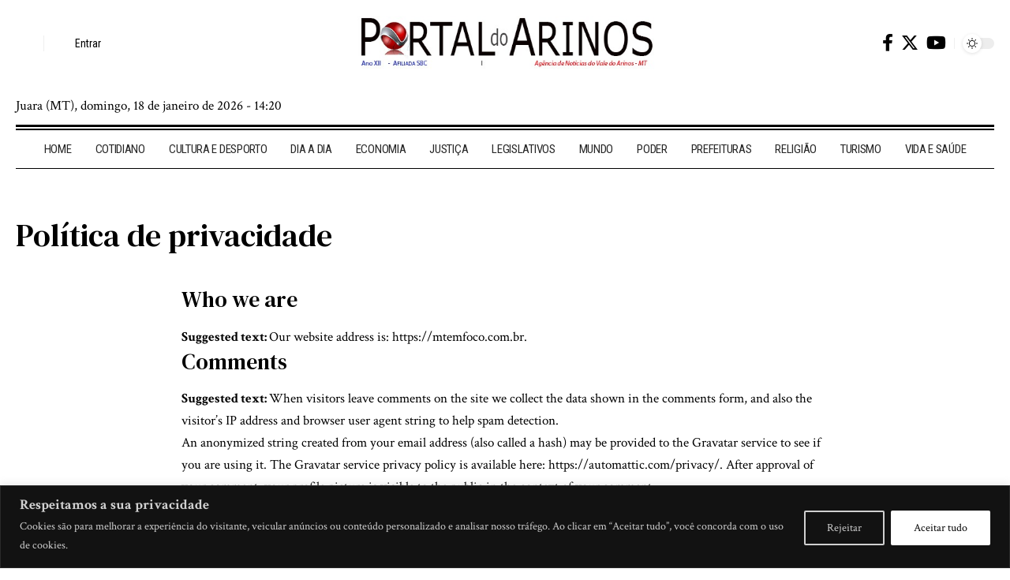

--- FILE ---
content_type: text/css
request_url: https://portaldoarinos.com.br/wp-content/uploads/elementor/css/post-1954.css?ver=1768640055
body_size: 4990
content:
.elementor-1954 .elementor-element.elementor-element-c4ad8c6 > .elementor-container > .elementor-column > .elementor-widget-wrap{align-content:center;align-items:center;}.elementor-1954 .elementor-element.elementor-element-c4ad8c6 > .elementor-container{max-width:1280px;}.elementor-1954 .elementor-element.elementor-element-c4ad8c6 .elementor-column-gap-custom .elementor-column > .elementor-element-populated{padding:20px;}.elementor-1954 .elementor-element.elementor-element-f70b0cf{width:auto;max-width:auto;}.elementor-1954 .elementor-element.elementor-element-f70b0cf > .elementor-widget-container{margin:0px 10px 0px 0px;padding:0px 5px 0px 0px;border-style:solid;border-width:0px 1px 0px 0px;border-color:#88888822;border-radius:0px 0px 0px 0px;}.elementor-1954 .elementor-element.elementor-element-f70b0cf .header-dropdown{right:-285px;left:auto;}.elementor-1954 .elementor-element.elementor-element-d33313c{width:auto;max-width:auto;}.elementor-1954 .elementor-element.elementor-element-d33313c .login-toggle span{color:#000000;font-size:20px;}.elementor-1954 .elementor-element.elementor-element-d33313c .login-toggle{--g-color:#00000000;--g-color-90:#00000000e6;--login-btn-padding:1px;}.elementor-1954 .elementor-element.elementor-element-d33313c .login-toggle.is-btn{border-color:#00000000;}[data-theme="dark"] .elementor-1954 .elementor-element.elementor-element-d33313c .login-toggle span{color:#FFFFFF;}[data-theme="dark"] .elementor-1954 .elementor-element.elementor-element-d33313c .login-toggle{--g-color:#00000000;--g-color-90:#00000000e6;}.elementor-1954 .elementor-element.elementor-element-d33313c .login-toggle.header-element span{font-size:14px;font-weight:400;}.elementor-1954 .elementor-element.elementor-element-d33313c .login-toggle svg{width:20px;height:20px;}.elementor-1954 .elementor-element.elementor-element-d33313c a.is-logged{line-height:20px;}.elementor-1954 .elementor-element.elementor-element-25035ec.elementor-column > .elementor-widget-wrap{justify-content:center;}.elementor-1954 .elementor-element.elementor-element-4a4f2d6{width:auto;max-width:auto;}.elementor-1954 .elementor-element.elementor-element-4a4f2d6 > .elementor-widget-container{margin:0px 0px 20px 0px;}.elementor-1954 .elementor-element.elementor-element-9131426.elementor-column > .elementor-widget-wrap{justify-content:flex-end;}.elementor-1954 .elementor-element.elementor-element-577743c{width:auto;max-width:auto;}.elementor-1954 .elementor-element.elementor-element-577743c > .elementor-widget-container{margin:0px 0px 0px 0px;padding:0px 0px 0px 0px;}.elementor-1954 .elementor-element.elementor-element-577743c .header-social-list i{font-size:22px;}.elementor-1954 .elementor-element.elementor-element-156a520{width:auto;max-width:auto;--dm-size:calc(24px * 100/100);}.elementor-1954 .elementor-element.elementor-element-156a520 > .elementor-widget-container{margin:0px 0px 0px 5px;padding:0px 0px 0px 10px;border-style:solid;border-width:0px 0px 0px 1px;border-color:#88888822;}.elementor-1954 .elementor-element.elementor-element-918f849{--display:flex;--flex-direction:column;--container-widget-width:100%;--container-widget-height:initial;--container-widget-flex-grow:0;--container-widget-align-self:initial;--flex-wrap-mobile:wrap;--background-transition:0.3s;}.elementor-1954 .elementor-element.elementor-element-5d9fcc2 > .elementor-container{max-width:1280px;}.elementor-1954 .elementor-element.elementor-element-5d9fcc2 .elementor-column-gap-custom .elementor-column > .elementor-element-populated{padding:0px;}.elementor-1954 .elementor-element.elementor-element-e496e81 > .elementor-widget-wrap > .elementor-widget:not(.elementor-widget__width-auto):not(.elementor-widget__width-initial):not(:last-child):not(.elementor-absolute){margin-bottom:2px;}.elementor-1954 .elementor-element.elementor-element-e496e81 > .elementor-element-populated{margin:0px 20px 0px 20px;--e-column-margin-right:20px;--e-column-margin-left:20px;}.elementor-1954 .elementor-element.elementor-element-d775631{--divider-border-style:solid;--divider-color:#000;--divider-border-width:3px;}.elementor-1954 .elementor-element.elementor-element-d775631 .elementor-divider-separator{width:100%;}.elementor-1954 .elementor-element.elementor-element-d775631 .elementor-divider{padding-block-start:0px;padding-block-end:0px;}[data-theme="dark"] .elementor-1954 .elementor-element.elementor-element-d775631{--divider-color:#FFFFFF;}.elementor-1954 .elementor-element.elementor-element-0557791 > .elementor-widget-container{border-style:solid;border-width:2px 0px 1px 0px;}.elementor-1954 .elementor-element.elementor-element-0557791{--nav-height:48px;--menu-item-spacing:15px;}.elementor-1954 .elementor-element.elementor-element-0557791 .main-menu-wrap{justify-content:center;}.elementor-1954 .elementor-element.elementor-element-c10037a{--display:flex;--background-transition:0.3s;}@media(min-width:768px){.elementor-1954 .elementor-element.elementor-element-918f849{--content-width:1240px;}}

--- FILE ---
content_type: text/css
request_url: https://portaldoarinos.com.br/wp-content/uploads/elementor/css/post-1987.css?ver=1768640055
body_size: 12739
content:
.elementor-1987 .elementor-element.elementor-element-0f36469 > .elementor-container{max-width:1280px;}.elementor-1987 .elementor-element.elementor-element-0f36469 .elementor-column-gap-custom .elementor-column > .elementor-element-populated{padding:0px;}.elementor-1987 .elementor-element.elementor-element-a9e05d8 > .elementor-element-populated{margin:0px 20px 0px 20px;--e-column-margin-right:20px;--e-column-margin-left:20px;}.elementor-1987 .elementor-element.elementor-element-bc94328{--divider-border-style:multiple;--divider-color:#000;--divider-pattern-height:10px;}.elementor-1987 .elementor-element.elementor-element-bc94328 .elementor-divider-separator{width:100%;}.elementor-1987 .elementor-element.elementor-element-bc94328 .elementor-divider{padding-block-start:0px;padding-block-end:0px;}[data-theme="dark"] .elementor-1987 .elementor-element.elementor-element-bc94328{--divider-color:#FFFFFF;}.elementor-1987 .elementor-element.elementor-element-b1573dc .the-logo img{max-width:240px;width:240px;}.elementor-1987 .elementor-element.elementor-element-ed628be{--divider-border-style:solid;--divider-color:#88888822;--divider-border-width:1px;}.elementor-1987 .elementor-element.elementor-element-ed628be .elementor-divider-separator{width:100%;}.elementor-1987 .elementor-element.elementor-element-b3ffc7a > .elementor-container{max-width:1280px;}.elementor-1987 .elementor-element.elementor-element-b3ffc7a .elementor-column-gap-custom .elementor-column > .elementor-element-populated{padding:20px;}.elementor-1987 .elementor-element.elementor-element-b3ffc7a{margin-top:0px;margin-bottom:0px;}.elementor-1987 .elementor-element.elementor-element-f14c7cb > .elementor-widget-wrap > .elementor-widget:not(.elementor-widget__width-auto):not(.elementor-widget__width-initial):not(:last-child):not(.elementor-absolute){margin-bottom:10px;}[data-theme="dark"] .elementor-1987 .elementor-element.elementor-element-63abfb2{color:#ffffff;}.elementor-1987 .elementor-element.elementor-element-fe57ad6 > .elementor-widget-wrap > .elementor-widget:not(.elementor-widget__width-auto):not(.elementor-widget__width-initial):not(:last-child):not(.elementor-absolute){margin-bottom:10px;}.elementor-1987 .elementor-element.elementor-element-df998d4 .heading-title{--heading-color:#777777;}.elementor-1987 .elementor-element.elementor-element-4e3f683 > .elementor-widget-wrap > .elementor-widget:not(.elementor-widget__width-auto):not(.elementor-widget__width-initial):not(:last-child):not(.elementor-absolute){margin-bottom:10px;}.elementor-1987 .elementor-element.elementor-element-9907f3c .heading-title{--heading-color:#777777;}.elementor-1987 .elementor-element.elementor-element-cfbe241 > .elementor-widget-wrap > .elementor-widget:not(.elementor-widget__width-auto):not(.elementor-widget__width-initial):not(:last-child):not(.elementor-absolute){margin-bottom:10px;}.elementor-1987 .elementor-element.elementor-element-b87ea44 .heading-title{--heading-color:#777777;}.elementor-1987 .elementor-element.elementor-element-029403c > .elementor-widget-wrap > .elementor-widget:not(.elementor-widget__width-auto):not(.elementor-widget__width-initial):not(:last-child):not(.elementor-absolute){margin-bottom:10px;}.elementor-1987 .elementor-element.elementor-element-941d7d0 > .elementor-widget-wrap > .elementor-widget:not(.elementor-widget__width-auto):not(.elementor-widget__width-initial):not(:last-child):not(.elementor-absolute){margin-bottom:10px;}.elementor-1987 .elementor-element.elementor-element-941d7d0 > .elementor-element-populated{border-style:solid;border-width:0px 0px 0px 2px;border-color:#88888822;transition:background 0.3s, border 0.3s, border-radius 0.3s, box-shadow 0.3s;}.elementor-1987 .elementor-element.elementor-element-941d7d0 > .elementor-element-populated > .elementor-background-overlay{transition:background 0.3s, border-radius 0.3s, opacity 0.3s;}.elementor-1987 .elementor-element.elementor-element-6cc9ba0 .heading-title{--heading-color:#777777;}.elementor-1987 .elementor-element.elementor-element-91db321 .heading-title{--heading-color:#777777;}.elementor-1987 .elementor-element.elementor-element-271bf76 .elementor-icon-list-items:not(.elementor-inline-items) .elementor-icon-list-item:not(:last-child){padding-bottom:calc(40px/2);}.elementor-1987 .elementor-element.elementor-element-271bf76 .elementor-icon-list-items:not(.elementor-inline-items) .elementor-icon-list-item:not(:first-child){margin-top:calc(40px/2);}.elementor-1987 .elementor-element.elementor-element-271bf76 .elementor-icon-list-items.elementor-inline-items .elementor-icon-list-item{margin-right:calc(40px/2);margin-left:calc(40px/2);}.elementor-1987 .elementor-element.elementor-element-271bf76 .elementor-icon-list-items.elementor-inline-items{margin-right:calc(-40px/2);margin-left:calc(-40px/2);}body.rtl .elementor-1987 .elementor-element.elementor-element-271bf76 .elementor-icon-list-items.elementor-inline-items .elementor-icon-list-item:after{left:calc(-40px/2);}body:not(.rtl) .elementor-1987 .elementor-element.elementor-element-271bf76 .elementor-icon-list-items.elementor-inline-items .elementor-icon-list-item:after{right:calc(-40px/2);}.elementor-1987 .elementor-element.elementor-element-271bf76 .elementor-icon-list-icon i{color:#000000;transition:color 0.3s;}.elementor-1987 .elementor-element.elementor-element-271bf76 .elementor-icon-list-icon svg{fill:#000000;transition:fill 0.3s;}.elementor-1987 .elementor-element.elementor-element-271bf76 .elementor-icon-list-item:hover .elementor-icon-list-icon i{color:#5280A0;}.elementor-1987 .elementor-element.elementor-element-271bf76 .elementor-icon-list-item:hover .elementor-icon-list-icon svg{fill:#5280A0;}.elementor-1987 .elementor-element.elementor-element-271bf76{--e-icon-list-icon-size:18px;--icon-vertical-offset:0px;}.elementor-1987 .elementor-element.elementor-element-271bf76 .elementor-icon-list-item > .elementor-icon-list-text, .elementor-1987 .elementor-element.elementor-element-271bf76 .elementor-icon-list-item > a{font-family:"Roboto Condensed", Sans-serif;font-size:16px;font-weight:700;letter-spacing:-0.5px;}.elementor-1987 .elementor-element.elementor-element-271bf76 .elementor-icon-list-text{color:#000000;transition:color 0.3s;}.elementor-1987 .elementor-element.elementor-element-271bf76 .elementor-icon-list-item:hover .elementor-icon-list-text{color:#5280A0;}[data-theme="dark"] .elementor-1987 .elementor-element.elementor-element-271bf76 .elementor-icon-list-icon i{color:#ffffff;}[data-theme="dark"] .elementor-1987 .elementor-element.elementor-element-271bf76 .elementor-icon-list-icon svg{fill:#ffffff;}[data-theme="dark"] .elementor-1987 .elementor-element.elementor-element-271bf76 .elementor-icon-list-text{color:#ffffff;}.elementor-1987 .elementor-element.elementor-element-3119b57 > .elementor-container{max-width:1280px;}.elementor-1987 .elementor-element.elementor-element-3119b57 .elementor-column-gap-custom .elementor-column > .elementor-element-populated{padding:20px;}.elementor-1987 .elementor-element.elementor-element-98aa396 > .elementor-element-populated{margin:-20px 0px 0px 0px;--e-column-margin-right:0px;--e-column-margin-left:0px;}.elementor-1987 .elementor-element.elementor-element-8deae43{--divider-border-style:solid;--divider-color:#88888822;--divider-border-width:1px;}.elementor-1987 .elementor-element.elementor-element-8deae43 .elementor-divider-separator{width:100%;}.elementor-1987 .elementor-element.elementor-element-ee66061{text-align:center;color:#000000;font-family:"Roboto Condensed", Sans-serif;font-size:13px;font-weight:400;}[data-theme="dark"] .elementor-1987 .elementor-element.elementor-element-ee66061{color:#ffffff;}.elementor-1987 .elementor-element.elementor-element-a651d7c{--display:flex;--background-transition:0.3s;}.elementor-1987 .elementor-element.elementor-element-e02eed5{text-align:center;}[data-theme="dark"] .elementor-1987 .elementor-element.elementor-element-e02eed5{color:#ffffff;}@media(max-width:1024px){.elementor-1987 .elementor-element.elementor-element-941d7d0 > .elementor-element-populated{border-width:0px 0px 0px 0px;margin:-20px 0px 0px 0px;--e-column-margin-right:0px;--e-column-margin-left:0px;}.elementor-1987 .elementor-element.elementor-element-271bf76 .elementor-icon-list-items:not(.elementor-inline-items) .elementor-icon-list-item:not(:last-child){padding-bottom:calc(30px/2);}.elementor-1987 .elementor-element.elementor-element-271bf76 .elementor-icon-list-items:not(.elementor-inline-items) .elementor-icon-list-item:not(:first-child){margin-top:calc(30px/2);}.elementor-1987 .elementor-element.elementor-element-271bf76 .elementor-icon-list-items.elementor-inline-items .elementor-icon-list-item{margin-right:calc(30px/2);margin-left:calc(30px/2);}.elementor-1987 .elementor-element.elementor-element-271bf76 .elementor-icon-list-items.elementor-inline-items{margin-right:calc(-30px/2);margin-left:calc(-30px/2);}body.rtl .elementor-1987 .elementor-element.elementor-element-271bf76 .elementor-icon-list-items.elementor-inline-items .elementor-icon-list-item:after{left:calc(-30px/2);}body:not(.rtl) .elementor-1987 .elementor-element.elementor-element-271bf76 .elementor-icon-list-items.elementor-inline-items .elementor-icon-list-item:after{right:calc(-30px/2);}}@media(min-width:768px){.elementor-1987 .elementor-element.elementor-element-f14c7cb{width:24.59%;}.elementor-1987 .elementor-element.elementor-element-fe57ad6{width:14.309%;}.elementor-1987 .elementor-element.elementor-element-4e3f683{width:15.99%;}.elementor-1987 .elementor-element.elementor-element-cfbe241{width:11.778%;}}@media(max-width:1024px) and (min-width:768px){.elementor-1987 .elementor-element.elementor-element-f14c7cb{width:20%;}.elementor-1987 .elementor-element.elementor-element-fe57ad6{width:20%;}.elementor-1987 .elementor-element.elementor-element-4e3f683{width:20%;}.elementor-1987 .elementor-element.elementor-element-cfbe241{width:20%;}.elementor-1987 .elementor-element.elementor-element-029403c{width:20%;}.elementor-1987 .elementor-element.elementor-element-941d7d0{width:100%;}}@media(max-width:767px){.elementor-1987 .elementor-element.elementor-element-a9e05d8 > .elementor-widget-wrap > .elementor-widget:not(.elementor-widget__width-auto):not(.elementor-widget__width-initial):not(:last-child):not(.elementor-absolute){margin-bottom:10px;}.elementor-1987 .elementor-element.elementor-element-b1573dc .the-logo img{max-width:200px;width:200px;}.elementor-1987 .elementor-element.elementor-element-f14c7cb{width:50%;}.elementor-1987 .elementor-element.elementor-element-fe57ad6{width:50%;}.elementor-1987 .elementor-element.elementor-element-4e3f683{width:50%;}.elementor-1987 .elementor-element.elementor-element-4e3f683 > .elementor-element-populated{margin:-10px 0px -10px 0px;--e-column-margin-right:0px;--e-column-margin-left:0px;}.elementor-1987 .elementor-element.elementor-element-cfbe241{width:50%;}.elementor-1987 .elementor-element.elementor-element-cfbe241 > .elementor-element-populated{margin:-10px 0px -10px 0px;--e-column-margin-right:0px;--e-column-margin-left:0px;}.elementor-1987 .elementor-element.elementor-element-029403c{width:50%;}.elementor-1987 .elementor-element.elementor-element-941d7d0{width:50%;}.elementor-1987 .elementor-element.elementor-element-941d7d0 > .elementor-element-populated{border-width:0px 0px 0px 00px;margin:0px 0px 0px 0px;--e-column-margin-right:0px;--e-column-margin-left:0px;}.elementor-1987 .elementor-element.elementor-element-271bf76 .elementor-icon-list-items:not(.elementor-inline-items) .elementor-icon-list-item:not(:last-child){padding-bottom:calc(100px/2);}.elementor-1987 .elementor-element.elementor-element-271bf76 .elementor-icon-list-items:not(.elementor-inline-items) .elementor-icon-list-item:not(:first-child){margin-top:calc(100px/2);}.elementor-1987 .elementor-element.elementor-element-271bf76 .elementor-icon-list-items.elementor-inline-items .elementor-icon-list-item{margin-right:calc(100px/2);margin-left:calc(100px/2);}.elementor-1987 .elementor-element.elementor-element-271bf76 .elementor-icon-list-items.elementor-inline-items{margin-right:calc(-100px/2);margin-left:calc(-100px/2);}body.rtl .elementor-1987 .elementor-element.elementor-element-271bf76 .elementor-icon-list-items.elementor-inline-items .elementor-icon-list-item:after{left:calc(-100px/2);}body:not(.rtl) .elementor-1987 .elementor-element.elementor-element-271bf76 .elementor-icon-list-items.elementor-inline-items .elementor-icon-list-item:after{right:calc(-100px/2);}.elementor-1987 .elementor-element.elementor-element-271bf76 .elementor-icon-list-item > .elementor-icon-list-text, .elementor-1987 .elementor-element.elementor-element-271bf76 .elementor-icon-list-item > a{font-size:14px;}}